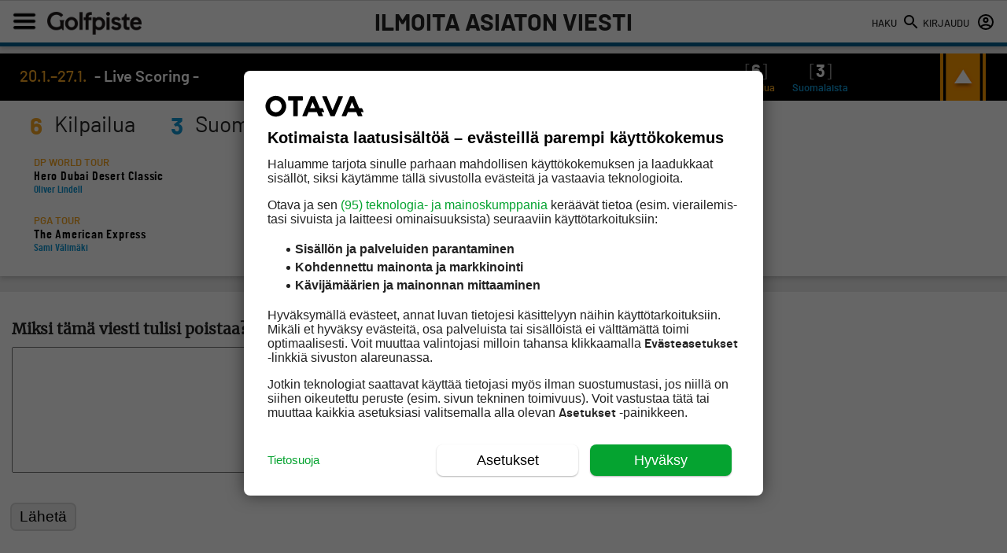

--- FILE ---
content_type: application/javascript
request_url: https://prism.app-us1.com/?a=90999994&u=https%3A%2F%2Fgolfpiste.com%2Filmoita-asiaton-viesti%2F%3Fcomment_type%3Dkommentti%26comment_content%3D%2528viesti%2Bkarkasi%2529Siis%2Bmik%25C3%25A4%25C3%25A4n%2Bei%2B8%2Brei%25C3%25A4n%2Bj%25C3%25A4lkeen%2Bviitannut%2Btuollaiseen%2Btakaysiin%25F0%259F%2592%25AA%2BGolf%2Bon%2Bihmeellinen%2Bpeli%25F0%259F%2591%258C%26comment_link%3Dhttps%253A%252F%252Fgolfpiste.com%252Fkilpagolf%252Fvalimaen-hyva-taistelu-jai-hieman-lyhyeksi-ei-jatkoon-ei-tyytyvainen%252331551
body_size: 122
content:
window.visitorGlobalObject=window.visitorGlobalObject||window.prismGlobalObject;window.visitorGlobalObject.setVisitorId('0dbd1e79-395c-4c34-b6ff-835473bd6da2', '90999994');window.visitorGlobalObject.setWhitelistedServices('tracking', '90999994');

--- FILE ---
content_type: text/plain; charset=utf-8
request_url: https://gto.golfpiste.com/api/v3/firstparty
body_size: -147
content:
{
  "i": "414fddb3-c4bb-49da-830d-9905787d800a",
  "r": "golfpiste.com",
  "v": "v3",
  "e": {},
  "k": [],
  "c": []
}

--- FILE ---
content_type: text/plain; charset=utf-8
request_url: https://gto.golfpiste.com/api/v3/firstparty
body_size: 383
content:
{
  "i": "414fddb3-c4bb-49da-830d-9905787d800a",
  "r": "golfpiste.com",
  "v": "v3",
  "e": {},
  "k": [],
  "c": []
}